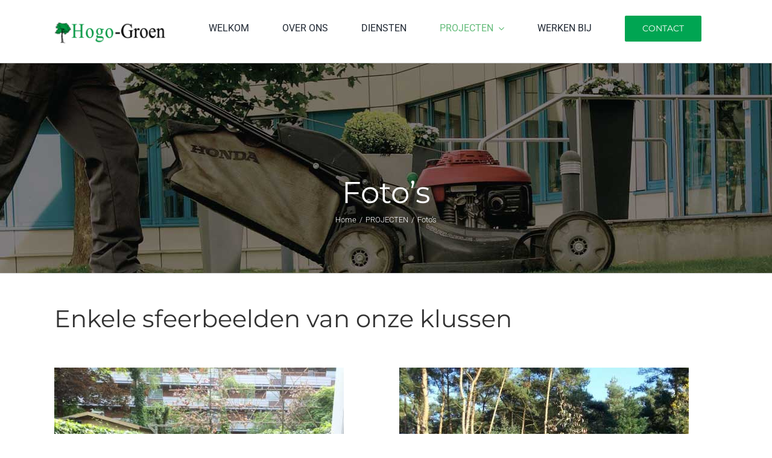

--- FILE ---
content_type: text/html; charset=UTF-8
request_url: https://hogogroen.nl/projecten2/fotos/
body_size: 13112
content:
<!DOCTYPE html>
<html class="avada-html-layout-wide avada-html-header-position-top avada-header-color-not-opaque" lang="nl-NL" prefix="og: http://ogp.me/ns# fb: http://ogp.me/ns/fb#">
<head>
	<meta http-equiv="X-UA-Compatible" content="IE=edge" />
	<meta http-equiv="Content-Type" content="text/html; charset=utf-8"/>
	<meta name="viewport" content="width=device-width, initial-scale=1" />
	<meta name='robots' content='index, follow, max-image-preview:large, max-snippet:-1, max-video-preview:-1' />
	<style>img:is([sizes="auto" i], [sizes^="auto," i]) { contain-intrinsic-size: 3000px 1500px }</style>
	
	<!-- This site is optimized with the Yoast SEO plugin v25.7 - https://yoast.com/wordpress/plugins/seo/ -->
	<title>Foto&#039;s - Hoveniersbedrijf Hogo Groen | Ulvenhout | Breda</title>
	<link rel="canonical" href="https://hogogroen.nl/projecten2/fotos/" />
	<meta property="og:locale" content="nl_NL" />
	<meta property="og:type" content="article" />
	<meta property="og:title" content="Foto&#039;s - Hoveniersbedrijf Hogo Groen | Ulvenhout | Breda" />
	<meta property="og:url" content="https://hogogroen.nl/projecten2/fotos/" />
	<meta property="og:site_name" content="Hoveniersbedrijf Hogo Groen | Ulvenhout | Breda" />
	<meta property="article:publisher" content="https://www.facebook.com/HogoGroen/" />
	<meta property="article:modified_time" content="2017-05-31T13:01:59+00:00" />
	<meta name="twitter:card" content="summary_large_image" />
	<meta name="twitter:label1" content="Geschatte leestijd" />
	<meta name="twitter:data1" content="3 minuten" />
	<script type="application/ld+json" class="yoast-schema-graph">{"@context":"https://schema.org","@graph":[{"@type":"WebPage","@id":"https://hogogroen.nl/projecten2/fotos/","url":"https://hogogroen.nl/projecten2/fotos/","name":"Foto's - Hoveniersbedrijf Hogo Groen | Ulvenhout | Breda","isPartOf":{"@id":"https://hogogroen.nl/#website"},"datePublished":"2017-05-31T12:58:40+00:00","dateModified":"2017-05-31T13:01:59+00:00","breadcrumb":{"@id":"https://hogogroen.nl/projecten2/fotos/#breadcrumb"},"inLanguage":"nl-NL","potentialAction":[{"@type":"ReadAction","target":["https://hogogroen.nl/projecten2/fotos/"]}]},{"@type":"BreadcrumbList","@id":"https://hogogroen.nl/projecten2/fotos/#breadcrumb","itemListElement":[{"@type":"ListItem","position":1,"name":"Home","item":"https://hogogroen.nl/"},{"@type":"ListItem","position":2,"name":"PROJECTEN","item":"https://hogogroen.nl/projecten2/"},{"@type":"ListItem","position":3,"name":"Foto&#8217;s"}]},{"@type":"WebSite","@id":"https://hogogroen.nl/#website","url":"https://hogogroen.nl/","name":"Hoveniersbedrijf Hogo Groen | Ulvenhout | Breda","description":"","potentialAction":[{"@type":"SearchAction","target":{"@type":"EntryPoint","urlTemplate":"https://hogogroen.nl/?s={search_term_string}"},"query-input":{"@type":"PropertyValueSpecification","valueRequired":true,"valueName":"search_term_string"}}],"inLanguage":"nl-NL"}]}</script>
	<!-- / Yoast SEO plugin. -->


<link rel="alternate" type="application/rss+xml" title="Hoveniersbedrijf Hogo Groen | Ulvenhout | Breda &raquo; feed" href="https://hogogroen.nl/feed/" />
<link rel="alternate" type="application/rss+xml" title="Hoveniersbedrijf Hogo Groen | Ulvenhout | Breda &raquo; reacties feed" href="https://hogogroen.nl/comments/feed/" />
		
		
		
									<meta name="description" content="Enkele sfeerbeelden van onze klussen"/>
				
		<meta property="og:locale" content="nl_NL"/>
		<meta property="og:type" content="article"/>
		<meta property="og:site_name" content="Hoveniersbedrijf Hogo Groen | Ulvenhout | Breda"/>
		<meta property="og:title" content="Foto&#039;s - Hoveniersbedrijf Hogo Groen | Ulvenhout | Breda"/>
				<meta property="og:description" content="Enkele sfeerbeelden van onze klussen"/>
				<meta property="og:url" content="https://hogogroen.nl/projecten2/fotos/"/>
													<meta property="article:modified_time" content="2017-05-31T13:01:59+01:00"/>
											<meta property="og:image" content="https://usercontent.one/wp/hogogroen.nl/wp-content/uploads/2017/05/Hogo-Groen-Logo-Wit-260px-100px.png?media=1724837778"/>
		<meta property="og:image:width" content="260"/>
		<meta property="og:image:height" content="100"/>
		<meta property="og:image:type" content="image/png"/>
				<link rel='stylesheet' id='custom-login-css' href='https://usercontent.one/wp/hogogroen.nl/wp-content/plugins/wb-wordpress-core/app/Login//login.css?ver=6.8.3&media=1724837778' type='text/css' media='all' />
<link rel='stylesheet' id='fusion-dynamic-css-css' href='https://usercontent.one/wp/hogogroen.nl/wp-content/uploads/fusion-styles/181187a145181c5f38236c99b5895d18.min.css?ver=3.13.0&media=1724837778' type='text/css' media='all' />
<script type="text/javascript" src="https://hogogroen.nl/wp-includes/js/jquery/jquery.min.js?ver=3.7.1" id="jquery-core-js"></script>
<link rel="https://api.w.org/" href="https://hogogroen.nl/wp-json/" /><link rel="alternate" title="JSON" type="application/json" href="https://hogogroen.nl/wp-json/wp/v2/pages/250" /><link rel="EditURI" type="application/rsd+xml" title="RSD" href="https://hogogroen.nl/xmlrpc.php?rsd" />
<meta name="generator" content="WordPress 6.8.3" />
<link rel='shortlink' href='https://hogogroen.nl/?p=250' />
<link rel="alternate" title="oEmbed (JSON)" type="application/json+oembed" href="https://hogogroen.nl/wp-json/oembed/1.0/embed?url=https%3A%2F%2Fhogogroen.nl%2Fprojecten2%2Ffotos%2F" />
<link rel="alternate" title="oEmbed (XML)" type="text/xml+oembed" href="https://hogogroen.nl/wp-json/oembed/1.0/embed?url=https%3A%2F%2Fhogogroen.nl%2Fprojecten2%2Ffotos%2F&#038;format=xml" />
<style>[class*=" icon-oc-"],[class^=icon-oc-]{speak:none;font-style:normal;font-weight:400;font-variant:normal;text-transform:none;line-height:1;-webkit-font-smoothing:antialiased;-moz-osx-font-smoothing:grayscale}.icon-oc-one-com-white-32px-fill:before{content:"901"}.icon-oc-one-com:before{content:"900"}#one-com-icon,.toplevel_page_onecom-wp .wp-menu-image{speak:none;display:flex;align-items:center;justify-content:center;text-transform:none;line-height:1;-webkit-font-smoothing:antialiased;-moz-osx-font-smoothing:grayscale}.onecom-wp-admin-bar-item>a,.toplevel_page_onecom-wp>.wp-menu-name{font-size:16px;font-weight:400;line-height:1}.toplevel_page_onecom-wp>.wp-menu-name img{width:69px;height:9px;}.wp-submenu-wrap.wp-submenu>.wp-submenu-head>img{width:88px;height:auto}.onecom-wp-admin-bar-item>a img{height:7px!important}.onecom-wp-admin-bar-item>a img,.toplevel_page_onecom-wp>.wp-menu-name img{opacity:.8}.onecom-wp-admin-bar-item.hover>a img,.toplevel_page_onecom-wp.wp-has-current-submenu>.wp-menu-name img,li.opensub>a.toplevel_page_onecom-wp>.wp-menu-name img{opacity:1}#one-com-icon:before,.onecom-wp-admin-bar-item>a:before,.toplevel_page_onecom-wp>.wp-menu-image:before{content:'';position:static!important;background-color:rgba(240,245,250,.4);border-radius:102px;width:18px;height:18px;padding:0!important}.onecom-wp-admin-bar-item>a:before{width:14px;height:14px}.onecom-wp-admin-bar-item.hover>a:before,.toplevel_page_onecom-wp.opensub>a>.wp-menu-image:before,.toplevel_page_onecom-wp.wp-has-current-submenu>.wp-menu-image:before{background-color:#76b82a}.onecom-wp-admin-bar-item>a{display:inline-flex!important;align-items:center;justify-content:center}#one-com-logo-wrapper{font-size:4em}#one-com-icon{vertical-align:middle}.imagify-welcome{display:none !important;}</style><link rel="preload" href="https://usercontent.one/wp/hogogroen.nl/wp-content/uploads/fusion-gfonts/JTUSjIg1_i6t8kCHKm459Wlhyw.woff2?media=1724837778" as="font" type="font/woff2" crossorigin><link rel="preload" href="https://usercontent.one/wp/hogogroen.nl/wp-content/uploads/fusion-gfonts/KFO7CnqEu92Fr1ME7kSn66aGLdTylUAMa3yUBA.woff2?media=1724837778" as="font" type="font/woff2" crossorigin><style type="text/css" id="css-fb-visibility">@media screen and (max-width: 640px){.fusion-no-small-visibility{display:none !important;}body .sm-text-align-center{text-align:center !important;}body .sm-text-align-left{text-align:left !important;}body .sm-text-align-right{text-align:right !important;}body .sm-flex-align-center{justify-content:center !important;}body .sm-flex-align-flex-start{justify-content:flex-start !important;}body .sm-flex-align-flex-end{justify-content:flex-end !important;}body .sm-mx-auto{margin-left:auto !important;margin-right:auto !important;}body .sm-ml-auto{margin-left:auto !important;}body .sm-mr-auto{margin-right:auto !important;}body .fusion-absolute-position-small{position:absolute;top:auto;width:100%;}.awb-sticky.awb-sticky-small{ position: sticky; top: var(--awb-sticky-offset,0); }}@media screen and (min-width: 641px) and (max-width: 1024px){.fusion-no-medium-visibility{display:none !important;}body .md-text-align-center{text-align:center !important;}body .md-text-align-left{text-align:left !important;}body .md-text-align-right{text-align:right !important;}body .md-flex-align-center{justify-content:center !important;}body .md-flex-align-flex-start{justify-content:flex-start !important;}body .md-flex-align-flex-end{justify-content:flex-end !important;}body .md-mx-auto{margin-left:auto !important;margin-right:auto !important;}body .md-ml-auto{margin-left:auto !important;}body .md-mr-auto{margin-right:auto !important;}body .fusion-absolute-position-medium{position:absolute;top:auto;width:100%;}.awb-sticky.awb-sticky-medium{ position: sticky; top: var(--awb-sticky-offset,0); }}@media screen and (min-width: 1025px){.fusion-no-large-visibility{display:none !important;}body .lg-text-align-center{text-align:center !important;}body .lg-text-align-left{text-align:left !important;}body .lg-text-align-right{text-align:right !important;}body .lg-flex-align-center{justify-content:center !important;}body .lg-flex-align-flex-start{justify-content:flex-start !important;}body .lg-flex-align-flex-end{justify-content:flex-end !important;}body .lg-mx-auto{margin-left:auto !important;margin-right:auto !important;}body .lg-ml-auto{margin-left:auto !important;}body .lg-mr-auto{margin-right:auto !important;}body .fusion-absolute-position-large{position:absolute;top:auto;width:100%;}.awb-sticky.awb-sticky-large{ position: sticky; top: var(--awb-sticky-offset,0); }}</style>		<script type="text/javascript">
			var doc = document.documentElement;
			doc.setAttribute( 'data-useragent', navigator.userAgent );
		</script>
		
	</head>

<body class="wp-singular page-template-default page page-id-250 page-child parent-pageid-178 wp-theme-Avada awb-no-sidebars fusion-image-hovers fusion-pagination-sizing fusion-button_type-flat fusion-button_span-no fusion-button_gradient-linear avada-image-rollover-circle-yes avada-image-rollover-yes avada-image-rollover-direction-left fusion-body ltr fusion-sticky-header no-mobile-sticky-header no-mobile-slidingbar no-mobile-totop fusion-disable-outline fusion-sub-menu-fade mobile-logo-pos-left layout-wide-mode avada-has-boxed-modal-shadow-none layout-scroll-offset-full avada-has-zero-margin-offset-top fusion-top-header menu-text-align-center mobile-menu-design-modern fusion-show-pagination-text fusion-header-layout-v3 avada-responsive avada-footer-fx-none avada-menu-highlight-style-bar fusion-search-form-classic fusion-main-menu-search-overlay fusion-avatar-circle avada-sticky-shrinkage avada-dropdown-styles avada-blog-layout-large avada-blog-archive-layout-large avada-header-shadow-no avada-menu-icon-position-left avada-has-mainmenu-dropdown-divider avada-has-titlebar-bar_and_content avada-header-border-color-full-transparent avada-has-pagination-padding avada-flyout-menu-direction-fade avada-ec-views-v1" data-awb-post-id="250">
		<a class="skip-link screen-reader-text" href="#content">Ga naar inhoud</a>

	<div id="boxed-wrapper">
		
		<div id="wrapper" class="fusion-wrapper">
			<div id="home" style="position:relative;top:-1px;"></div>
												<div class="fusion-tb-header"><div class="fusion-fullwidth fullwidth-box fusion-builder-row-1 fusion-flex-container nonhundred-percent-fullwidth non-hundred-percent-height-scrolling" style="--awb-border-radius-top-left:0px;--awb-border-radius-top-right:0px;--awb-border-radius-bottom-right:0px;--awb-border-radius-bottom-left:0px;--awb-padding-top:15px;--awb-padding-bottom:5px;--awb-margin-top:0px;--awb-margin-bottom:0px;--awb-flex-wrap:wrap;" ><div class="fusion-builder-row fusion-row fusion-flex-align-items-center fusion-flex-content-wrap" style="max-width:1144px;margin-left: calc(-4% / 2 );margin-right: calc(-4% / 2 );"><div class="fusion-layout-column fusion_builder_column fusion-builder-column-0 fusion_builder_column_1_5 1_5 fusion-flex-column" style="--awb-bg-size:cover;--awb-width-large:20%;--awb-margin-top-large:0px;--awb-spacing-right-large:9.6%;--awb-margin-bottom-large:20px;--awb-spacing-left-large:9.6%;--awb-width-medium:50%;--awb-order-medium:0;--awb-spacing-right-medium:3.84%;--awb-spacing-left-medium:3.84%;--awb-width-small:75%;--awb-order-small:0;--awb-spacing-right-small:2.56%;--awb-spacing-left-small:2.56%;"><div class="fusion-column-wrapper fusion-column-has-shadow fusion-flex-justify-content-flex-start fusion-content-layout-column"><div class="fusion-image-element " style="--awb-margin-top:15px;--awb-caption-title-font-family:var(--h2_typography-font-family);--awb-caption-title-font-weight:var(--h2_typography-font-weight);--awb-caption-title-font-style:var(--h2_typography-font-style);--awb-caption-title-size:var(--h2_typography-font-size);--awb-caption-title-transform:var(--h2_typography-text-transform);--awb-caption-title-line-height:var(--h2_typography-line-height);--awb-caption-title-letter-spacing:var(--h2_typography-letter-spacing);"><span class=" fusion-imageframe imageframe-none imageframe-1 hover-type-none"><img fetchpriority="high" decoding="async" width="526" height="100" title="Hogo-Groen_Logo_Tekst_Large" src="https://usercontent.one/wp/hogogroen.nl/wp-content/uploads/2021/11/Hogo-Groen_Logo_Tekst_Large.png?media=1724837778" data-orig-src="https://usercontent.one/wp/hogogroen.nl/wp-content/uploads/2021/11/Hogo-Groen_Logo_Tekst_Large.png?media=1724837778" alt class="lazyload img-responsive wp-image-418" srcset="data:image/svg+xml,%3Csvg%20xmlns%3D%27http%3A%2F%2Fwww.w3.org%2F2000%2Fsvg%27%20width%3D%27526%27%20height%3D%27100%27%20viewBox%3D%270%200%20526%20100%27%3E%3Crect%20width%3D%27526%27%20height%3D%27100%27%20fill-opacity%3D%220%22%2F%3E%3C%2Fsvg%3E" data-srcset="https://usercontent.one/wp/hogogroen.nl/wp-content/uploads/2021/11/Hogo-Groen_Logo_Tekst_Large-200x38.png?media=1724837778 200w, https://usercontent.one/wp/hogogroen.nl/wp-content/uploads/2021/11/Hogo-Groen_Logo_Tekst_Large-400x76.png?media=1724837778 400w, https://usercontent.one/wp/hogogroen.nl/wp-content/uploads/2021/11/Hogo-Groen_Logo_Tekst_Large.png?media=1724837778 526w" data-sizes="auto" data-orig-sizes="(max-width: 1024px) 100vw, (max-width: 640px) 100vw, 200px" /></span></div></div></div><div class="fusion-layout-column fusion_builder_column fusion-builder-column-1 fusion_builder_column_4_5 4_5 fusion-flex-column" style="--awb-bg-size:cover;--awb-width-large:80%;--awb-margin-top-large:0px;--awb-spacing-right-large:2.4%;--awb-margin-bottom-large:20px;--awb-spacing-left-large:2.4%;--awb-width-medium:50%;--awb-order-medium:0;--awb-spacing-right-medium:3.84%;--awb-spacing-left-medium:3.84%;--awb-width-small:25%;--awb-order-small:0;--awb-spacing-right-small:7.68%;--awb-spacing-left-small:7.68%;"><div class="fusion-column-wrapper fusion-column-has-shadow fusion-flex-justify-content-center fusion-content-layout-column"><nav class="awb-menu awb-menu_row awb-menu_em-hover mobile-mode-collapse-to-button awb-menu_icons-left awb-menu_dc-yes mobile-trigger-fullwidth-off awb-menu_mobile-toggle awb-menu_indent-left mobile-size-full-absolute loading mega-menu-loading awb-menu_desktop awb-menu_arrows-main awb-menu_arrows-sub awb-menu_dropdown awb-menu_expand-right awb-menu_transition-fade" style="--awb-text-transform:none;--awb-align-items:center;--awb-justify-content:space-around;--awb-submenu-text-transform:none;--awb-arrows-size-height:5px;--awb-arrows-size-width:10px;--awb-main-justify-content:flex-start;--awb-mobile-nav-button-align-hor:flex-end;--awb-mobile-nav-items-height:66;--awb-mobile-trigger-font-size:30px;--awb-trigger-padding-top:5px;--awb-mobile-trigger-color:#000000;--awb-mobile-nav-trigger-bottom-margin:25px;--awb-mobile-justify:flex-start;--awb-mobile-caret-left:auto;--awb-mobile-caret-right:0;--awb-fusion-font-family-typography:inherit;--awb-fusion-font-style-typography:normal;--awb-fusion-font-weight-typography:400;--awb-fusion-font-family-submenu-typography:inherit;--awb-fusion-font-style-submenu-typography:normal;--awb-fusion-font-weight-submenu-typography:400;--awb-fusion-font-family-mobile-typography:inherit;--awb-fusion-font-style-mobile-typography:normal;--awb-fusion-font-weight-mobile-typography:400;" aria-label="Hoofdmenu" data-breakpoint="1024" data-count="0" data-transition-type="bottom-vertical" data-transition-time="300" data-expand="right"><button type="button" class="awb-menu__m-toggle awb-menu__m-toggle_no-text" aria-expanded="false" aria-controls="menu-hoofdmenu"><span class="awb-menu__m-toggle-inner"><span class="collapsed-nav-text"><span class="screen-reader-text">Toggle Navigation</span></span><span class="awb-menu__m-collapse-icon awb-menu__m-collapse-icon_no-text"><span class="awb-menu__m-collapse-icon-open awb-menu__m-collapse-icon-open_no-text fa-bars fas"></span><span class="awb-menu__m-collapse-icon-close awb-menu__m-collapse-icon-close_no-text fa-times fas"></span></span></span></button><ul id="menu-hoofdmenu" class="fusion-menu awb-menu__main-ul awb-menu__main-ul_row"><li  id="menu-item-18"  class="menu-item menu-item-type-post_type menu-item-object-page menu-item-home menu-item-18 awb-menu__li awb-menu__main-li awb-menu__main-li_regular"  data-item-id="18"><span class="awb-menu__main-background-default awb-menu__main-background-default_bottom-vertical"></span><span class="awb-menu__main-background-active awb-menu__main-background-active_bottom-vertical"></span><a  href="https://hogogroen.nl/" class="awb-menu__main-a awb-menu__main-a_regular"><span class="menu-text">WELKOM</span></a></li><li  id="menu-item-47"  class="menu-item menu-item-type-custom menu-item-object-custom menu-item-47 awb-menu__li awb-menu__main-li awb-menu__main-li_regular"  data-item-id="47"><span class="awb-menu__main-background-default awb-menu__main-background-default_bottom-vertical"></span><span class="awb-menu__main-background-active awb-menu__main-background-active_bottom-vertical"></span><a  href="#OverOns" class="awb-menu__main-a awb-menu__main-a_regular"><span class="menu-text">OVER ONS</span></a></li><li  id="menu-item-48"  class="menu-item menu-item-type-custom menu-item-object-custom menu-item-48 awb-menu__li awb-menu__main-li awb-menu__main-li_regular"  data-item-id="48"><span class="awb-menu__main-background-default awb-menu__main-background-default_bottom-vertical"></span><span class="awb-menu__main-background-active awb-menu__main-background-active_bottom-vertical"></span><a  href="#OnzeDiensten" class="awb-menu__main-a awb-menu__main-a_regular"><span class="menu-text">DIENSTEN</span></a></li><li  id="menu-item-179"  class="menu-item menu-item-type-post_type menu-item-object-page current-page-ancestor current-menu-ancestor current-menu-parent current-page-parent current_page_parent current_page_ancestor menu-item-has-children menu-item-179 awb-menu__li awb-menu__main-li awb-menu__main-li_regular awb-menu__main-li_with-main-arrow awb-menu__main-li_with-sub-arrow awb-menu__main-li_with-arrow"  data-item-id="179"><span class="awb-menu__main-background-default awb-menu__main-background-default_bottom-vertical"></span><span class="awb-menu__main-background-active awb-menu__main-background-active_bottom-vertical"></span><a  href="https://hogogroen.nl/projecten2/" class="awb-menu__main-a awb-menu__main-a_regular"><span class="menu-text">PROJECTEN</span><span class="awb-menu__open-nav-submenu-hover"></span></a><button type="button" aria-label="Open submenu of PROJECTEN" aria-expanded="false" class="awb-menu__open-nav-submenu_mobile awb-menu__open-nav-submenu_main"></button><span class="awb-menu__sub-arrow"></span><ul class="awb-menu__sub-ul awb-menu__sub-ul_main"><li  id="menu-item-253"  class="menu-item menu-item-type-post_type menu-item-object-page current-menu-item page_item page-item-250 current_page_item menu-item-253 awb-menu__li awb-menu__sub-li" ><a  href="https://hogogroen.nl/projecten2/fotos/" class="awb-menu__sub-a" aria-current="page"><span>Foto&#8217;s</span></a></li></ul></li><li  id="menu-item-193"  class="menu-item menu-item-type-post_type menu-item-object-page menu-item-193 awb-menu__li awb-menu__main-li awb-menu__main-li_regular"  data-item-id="193"><span class="awb-menu__main-background-default awb-menu__main-background-default_bottom-vertical"></span><span class="awb-menu__main-background-active awb-menu__main-background-active_bottom-vertical"></span><a  href="https://hogogroen.nl/werken-bij/" class="awb-menu__main-a awb-menu__main-a_regular"><span class="menu-text">WERKEN BIJ</span></a></li><li  id="menu-item-165"  class="menu-item menu-item-type-post_type menu-item-object-page menu-item-165 awb-menu__li awb-menu__main-li awb-menu__li_button"  data-item-id="165"><a  href="https://hogogroen.nl/contact/" class="awb-menu__main-a awb-menu__main-a_button"><span class="menu-text fusion-button button-default button-large">CONTACT</span></a></li></ul></nav></div></div></div></div>
</div>		<div id="sliders-container" class="fusion-slider-visibility">
					</div>
											
			<section class="avada-page-titlebar-wrapper" aria-label="Pagina titel balk">
	<div class="fusion-page-title-bar fusion-page-title-bar-none fusion-page-title-bar-center">
		<div class="fusion-page-title-row">
			<div class="fusion-page-title-wrapper">
				<div class="fusion-page-title-captions">

																							<h1 class="entry-title">Foto&#8217;s</h1>

											
																		<div class="fusion-page-title-secondary">
								<nav class="fusion-breadcrumbs awb-yoast-breadcrumbs" aria-label="Breadcrumb"><ol class="awb-breadcrumb-list"><li class="fusion-breadcrumb-item awb-breadcrumb-sep awb-home" ><a href="https://hogogroen.nl" class="fusion-breadcrumb-link"><span >Home</span></a></li><li class="fusion-breadcrumb-item awb-breadcrumb-sep" ><a href="https://hogogroen.nl/projecten2/" class="fusion-breadcrumb-link"><span >PROJECTEN</span></a></li><li class="fusion-breadcrumb-item"  aria-current="page"><span  class="breadcrumb-leaf">Foto&#8217;s</span></li></ol></nav>							</div>
											
				</div>

				
			</div>
		</div>
	</div>
</section>

						<main id="main" class="clearfix ">
				<div class="fusion-row" style="">
<section id="content" style="">
					<div id="post-250" class="post-250 page type-page status-publish hentry">
			<span class="entry-title rich-snippet-hidden">Foto&#8217;s</span><span class="vcard rich-snippet-hidden"><span class="fn"><a href="https://hogogroen.nl/author/kevin-de-widt/" title="Berichten van Kevin de Widt" rel="author">Kevin de Widt</a></span></span>
			
			<div class="post-content">
				<div class="fusion-fullwidth fullwidth-box fusion-builder-row-2 fusion-flex-container nonhundred-percent-fullwidth non-hundred-percent-height-scrolling" style="--awb-border-radius-top-left:0px;--awb-border-radius-top-right:0px;--awb-border-radius-bottom-right:0px;--awb-border-radius-bottom-left:0px;--awb-padding-top:25px;--awb-flex-wrap:wrap;" ><div class="fusion-builder-row fusion-row fusion-flex-align-items-flex-start fusion-flex-content-wrap" style="max-width:1144px;margin-left: calc(-4% / 2 );margin-right: calc(-4% / 2 );"><div class="fusion-layout-column fusion_builder_column fusion-builder-column-2 fusion_builder_column_1_1 1_1 fusion-flex-column" style="--awb-bg-size:cover;--awb-width-large:100%;--awb-margin-top-large:0px;--awb-spacing-right-large:1.92%;--awb-margin-bottom-large:20px;--awb-spacing-left-large:1.92%;--awb-width-medium:100%;--awb-spacing-right-medium:1.92%;--awb-spacing-left-medium:1.92%;--awb-width-small:100%;--awb-spacing-right-small:1.92%;--awb-spacing-left-small:1.92%;"><div class="fusion-column-wrapper fusion-flex-justify-content-flex-start fusion-content-layout-column"><div class="fusion-title title fusion-title-1 fusion-sep-none fusion-title-text fusion-title-size-two"><h2 class="fusion-title-heading title-heading-left fusion-responsive-typography-calculated" style="margin:0;--fontSize:40;line-height:1.5;">Enkele sfeerbeelden van onze klussen</h2></div></div></div><div class="fusion-layout-column fusion_builder_column fusion-builder-column-3 fusion_builder_column_1_2 1_2 fusion-flex-column" style="--awb-bg-size:cover;--awb-width-large:50%;--awb-margin-top-large:0px;--awb-spacing-right-large:3.84%;--awb-margin-bottom-large:20px;--awb-spacing-left-large:3.84%;--awb-width-medium:100%;--awb-spacing-right-medium:1.92%;--awb-spacing-left-medium:1.92%;--awb-width-small:100%;--awb-spacing-right-small:1.92%;--awb-spacing-left-small:1.92%;"><div class="fusion-column-wrapper fusion-flex-justify-content-flex-start fusion-content-layout-column"><div class="fusion-image-element " style="--awb-bottom-shadow-color:rgba(0,0,0,0.4);--awb-caption-title-font-family:var(--h2_typography-font-family);--awb-caption-title-font-weight:var(--h2_typography-font-weight);--awb-caption-title-font-style:var(--h2_typography-font-style);--awb-caption-title-size:var(--h2_typography-font-size);--awb-caption-title-transform:var(--h2_typography-text-transform);--awb-caption-title-line-height:var(--h2_typography-line-height);--awb-caption-title-letter-spacing:var(--h2_typography-letter-spacing);"><div class="awb-image-frame awb-image-frame-2 awb-bottomshadow"><span class=" fusion-imageframe imageframe-bottomshadow imageframe-2 hover-type-none"><img decoding="async" width="480" height="360" title="Hogo-Groen-Ulvenhout-Breda-Home-10" src="https://usercontent.one/wp/hogogroen.nl/wp-content/uploads/2017/05/Hogo-Groen-Ulvenhout-Breda-Home-10.jpg?media=1724837778" data-orig-src="http://hogogroen.nl/wp-content/uploads/2017/05/Hogo-Groen-Ulvenhout-Breda-Home-10.jpg" alt class="lazyload img-responsive wp-image-241" srcset="data:image/svg+xml,%3Csvg%20xmlns%3D%27http%3A%2F%2Fwww.w3.org%2F2000%2Fsvg%27%20width%3D%27480%27%20height%3D%27360%27%20viewBox%3D%270%200%20480%20360%27%3E%3Crect%20width%3D%27480%27%20height%3D%27360%27%20fill-opacity%3D%220%22%2F%3E%3C%2Fsvg%3E" data-srcset="https://usercontent.one/wp/hogogroen.nl/wp-content/uploads/2017/05/Hogo-Groen-Ulvenhout-Breda-Home-10-200x150.jpg?media=1724837778 200w, https://usercontent.one/wp/hogogroen.nl/wp-content/uploads/2017/05/Hogo-Groen-Ulvenhout-Breda-Home-10-400x300.jpg?media=1724837778 400w, https://usercontent.one/wp/hogogroen.nl/wp-content/uploads/2017/05/Hogo-Groen-Ulvenhout-Breda-Home-10.jpg?media=1724837778 480w" data-sizes="auto" data-orig-sizes="(max-width: 1024px) 100vw, (max-width: 640px) 100vw, 480px" /></span><svg xmlns="http://www.w3.org/2000/svg" version="1.1" width="100%" viewBox="0 0 600 28" preserveAspectRatio="none"><g clip-path="url(#a)"><mask id="b" style="mask-type:luminance" maskUnits="userSpaceOnUse" x="0" y="0" width="600" height="28"><path d="M0 0h600v28H0V0Z" fill="#fff"/></mask><g filter="url(#c)" mask="url(#b)"><path d="M16.439-18.667h567.123v30.8S438.961-8.4 300-8.4C161.04-8.4 16.438 12.133 16.438 12.133v-30.8Z" fill="#000"/></g></g><defs><clipPath id="a"><path fill="#fff" d="M0 0h600v28H0z"/></clipPath><filter id="c" x="5.438" y="-29.667" width="589.123" height="52.8" filterUnits="userSpaceOnUse" color-interpolation-filters="sRGB"><feFlood flood-opacity="0" result="BackgroundImageFix"/><feBlend in="SourceGraphic" in2="BackgroundImageFix" result="shape"/><feGaussianBlur stdDeviation="5.5" result="effect1_foregroundBlur_3983_183"/></filter></defs></svg></div></div></div></div><div class="fusion-layout-column fusion_builder_column fusion-builder-column-4 fusion_builder_column_1_2 1_2 fusion-flex-column" style="--awb-bg-size:cover;--awb-width-large:50%;--awb-margin-top-large:0px;--awb-spacing-right-large:3.84%;--awb-margin-bottom-large:20px;--awb-spacing-left-large:3.84%;--awb-width-medium:100%;--awb-spacing-right-medium:1.92%;--awb-spacing-left-medium:1.92%;--awb-width-small:100%;--awb-spacing-right-small:1.92%;--awb-spacing-left-small:1.92%;"><div class="fusion-column-wrapper fusion-flex-justify-content-flex-start fusion-content-layout-column"><div class="fusion-image-element " style="--awb-bottom-shadow-color:rgba(0,0,0,0.4);--awb-caption-title-font-family:var(--h2_typography-font-family);--awb-caption-title-font-weight:var(--h2_typography-font-weight);--awb-caption-title-font-style:var(--h2_typography-font-style);--awb-caption-title-size:var(--h2_typography-font-size);--awb-caption-title-transform:var(--h2_typography-text-transform);--awb-caption-title-line-height:var(--h2_typography-line-height);--awb-caption-title-letter-spacing:var(--h2_typography-letter-spacing);"><div class="awb-image-frame awb-image-frame-3 awb-bottomshadow"><span class=" fusion-imageframe imageframe-bottomshadow imageframe-3 hover-type-none"><img decoding="async" width="480" height="360" title="Hogo-Groen-Ulvenhout-Breda-Home-11" src="https://usercontent.one/wp/hogogroen.nl/wp-content/uploads/2017/05/Hogo-Groen-Ulvenhout-Breda-Home-11.jpg?media=1724837778" data-orig-src="http://hogogroen.nl/wp-content/uploads/2017/05/Hogo-Groen-Ulvenhout-Breda-Home-11.jpg" alt class="lazyload img-responsive wp-image-242" srcset="data:image/svg+xml,%3Csvg%20xmlns%3D%27http%3A%2F%2Fwww.w3.org%2F2000%2Fsvg%27%20width%3D%27480%27%20height%3D%27360%27%20viewBox%3D%270%200%20480%20360%27%3E%3Crect%20width%3D%27480%27%20height%3D%27360%27%20fill-opacity%3D%220%22%2F%3E%3C%2Fsvg%3E" data-srcset="https://usercontent.one/wp/hogogroen.nl/wp-content/uploads/2017/05/Hogo-Groen-Ulvenhout-Breda-Home-11-200x150.jpg?media=1724837778 200w, https://usercontent.one/wp/hogogroen.nl/wp-content/uploads/2017/05/Hogo-Groen-Ulvenhout-Breda-Home-11-400x300.jpg?media=1724837778 400w, https://usercontent.one/wp/hogogroen.nl/wp-content/uploads/2017/05/Hogo-Groen-Ulvenhout-Breda-Home-11.jpg?media=1724837778 480w" data-sizes="auto" data-orig-sizes="(max-width: 1024px) 100vw, (max-width: 640px) 100vw, 480px" /></span><svg xmlns="http://www.w3.org/2000/svg" version="1.1" width="100%" viewBox="0 0 600 28" preserveAspectRatio="none"><g clip-path="url(#a)"><mask id="b" style="mask-type:luminance" maskUnits="userSpaceOnUse" x="0" y="0" width="600" height="28"><path d="M0 0h600v28H0V0Z" fill="#fff"/></mask><g filter="url(#c)" mask="url(#b)"><path d="M16.439-18.667h567.123v30.8S438.961-8.4 300-8.4C161.04-8.4 16.438 12.133 16.438 12.133v-30.8Z" fill="#000"/></g></g><defs><clipPath id="a"><path fill="#fff" d="M0 0h600v28H0z"/></clipPath><filter id="c" x="5.438" y="-29.667" width="589.123" height="52.8" filterUnits="userSpaceOnUse" color-interpolation-filters="sRGB"><feFlood flood-opacity="0" result="BackgroundImageFix"/><feBlend in="SourceGraphic" in2="BackgroundImageFix" result="shape"/><feGaussianBlur stdDeviation="5.5" result="effect1_foregroundBlur_3983_183"/></filter></defs></svg></div></div></div></div><div class="fusion-layout-column fusion_builder_column fusion-builder-column-5 fusion_builder_column_1_2 1_2 fusion-flex-column" style="--awb-bg-size:cover;--awb-width-large:50%;--awb-margin-top-large:0px;--awb-spacing-right-large:3.84%;--awb-margin-bottom-large:20px;--awb-spacing-left-large:3.84%;--awb-width-medium:100%;--awb-spacing-right-medium:1.92%;--awb-spacing-left-medium:1.92%;--awb-width-small:100%;--awb-spacing-right-small:1.92%;--awb-spacing-left-small:1.92%;"><div class="fusion-column-wrapper fusion-flex-justify-content-flex-start fusion-content-layout-column"><div class="fusion-image-element " style="--awb-bottom-shadow-color:rgba(0,0,0,0.4);--awb-caption-title-font-family:var(--h2_typography-font-family);--awb-caption-title-font-weight:var(--h2_typography-font-weight);--awb-caption-title-font-style:var(--h2_typography-font-style);--awb-caption-title-size:var(--h2_typography-font-size);--awb-caption-title-transform:var(--h2_typography-text-transform);--awb-caption-title-line-height:var(--h2_typography-line-height);--awb-caption-title-letter-spacing:var(--h2_typography-letter-spacing);"><div class="awb-image-frame awb-image-frame-4 awb-bottomshadow"><span class=" fusion-imageframe imageframe-bottomshadow imageframe-4 hover-type-none"><img decoding="async" width="480" height="360" title="Hogo-Groen-Ulvenhout-Breda-Home-12" src="https://usercontent.one/wp/hogogroen.nl/wp-content/uploads/2017/05/Hogo-Groen-Ulvenhout-Breda-Home-12.jpg?media=1724837778" data-orig-src="http://hogogroen.nl/wp-content/uploads/2017/05/Hogo-Groen-Ulvenhout-Breda-Home-12.jpg" alt class="lazyload img-responsive wp-image-243" srcset="data:image/svg+xml,%3Csvg%20xmlns%3D%27http%3A%2F%2Fwww.w3.org%2F2000%2Fsvg%27%20width%3D%27480%27%20height%3D%27360%27%20viewBox%3D%270%200%20480%20360%27%3E%3Crect%20width%3D%27480%27%20height%3D%27360%27%20fill-opacity%3D%220%22%2F%3E%3C%2Fsvg%3E" data-srcset="https://usercontent.one/wp/hogogroen.nl/wp-content/uploads/2017/05/Hogo-Groen-Ulvenhout-Breda-Home-12-200x150.jpg?media=1724837778 200w, https://usercontent.one/wp/hogogroen.nl/wp-content/uploads/2017/05/Hogo-Groen-Ulvenhout-Breda-Home-12-400x300.jpg?media=1724837778 400w, https://usercontent.one/wp/hogogroen.nl/wp-content/uploads/2017/05/Hogo-Groen-Ulvenhout-Breda-Home-12.jpg?media=1724837778 480w" data-sizes="auto" data-orig-sizes="(max-width: 1024px) 100vw, (max-width: 640px) 100vw, 480px" /></span><svg xmlns="http://www.w3.org/2000/svg" version="1.1" width="100%" viewBox="0 0 600 28" preserveAspectRatio="none"><g clip-path="url(#a)"><mask id="b" style="mask-type:luminance" maskUnits="userSpaceOnUse" x="0" y="0" width="600" height="28"><path d="M0 0h600v28H0V0Z" fill="#fff"/></mask><g filter="url(#c)" mask="url(#b)"><path d="M16.439-18.667h567.123v30.8S438.961-8.4 300-8.4C161.04-8.4 16.438 12.133 16.438 12.133v-30.8Z" fill="#000"/></g></g><defs><clipPath id="a"><path fill="#fff" d="M0 0h600v28H0z"/></clipPath><filter id="c" x="5.438" y="-29.667" width="589.123" height="52.8" filterUnits="userSpaceOnUse" color-interpolation-filters="sRGB"><feFlood flood-opacity="0" result="BackgroundImageFix"/><feBlend in="SourceGraphic" in2="BackgroundImageFix" result="shape"/><feGaussianBlur stdDeviation="5.5" result="effect1_foregroundBlur_3983_183"/></filter></defs></svg></div></div></div></div><div class="fusion-layout-column fusion_builder_column fusion-builder-column-6 fusion_builder_column_1_2 1_2 fusion-flex-column" style="--awb-bg-size:cover;--awb-width-large:50%;--awb-margin-top-large:0px;--awb-spacing-right-large:3.84%;--awb-margin-bottom-large:20px;--awb-spacing-left-large:3.84%;--awb-width-medium:100%;--awb-spacing-right-medium:1.92%;--awb-spacing-left-medium:1.92%;--awb-width-small:100%;--awb-spacing-right-small:1.92%;--awb-spacing-left-small:1.92%;"><div class="fusion-column-wrapper fusion-flex-justify-content-flex-start fusion-content-layout-column"><div class="fusion-image-element " style="--awb-bottom-shadow-color:rgba(0,0,0,0.4);--awb-caption-title-font-family:var(--h2_typography-font-family);--awb-caption-title-font-weight:var(--h2_typography-font-weight);--awb-caption-title-font-style:var(--h2_typography-font-style);--awb-caption-title-size:var(--h2_typography-font-size);--awb-caption-title-transform:var(--h2_typography-text-transform);--awb-caption-title-line-height:var(--h2_typography-line-height);--awb-caption-title-letter-spacing:var(--h2_typography-letter-spacing);"><div class="awb-image-frame awb-image-frame-5 awb-bottomshadow"><span class=" fusion-imageframe imageframe-bottomshadow imageframe-5 hover-type-none"><img decoding="async" width="480" height="360" title="Hogo-Groen-Ulvenhout-Breda-Home-13" src="https://usercontent.one/wp/hogogroen.nl/wp-content/uploads/2017/05/Hogo-Groen-Ulvenhout-Breda-Home-13.jpg?media=1724837778" data-orig-src="http://hogogroen.nl/wp-content/uploads/2017/05/Hogo-Groen-Ulvenhout-Breda-Home-13.jpg" alt class="lazyload img-responsive wp-image-240" srcset="data:image/svg+xml,%3Csvg%20xmlns%3D%27http%3A%2F%2Fwww.w3.org%2F2000%2Fsvg%27%20width%3D%27480%27%20height%3D%27360%27%20viewBox%3D%270%200%20480%20360%27%3E%3Crect%20width%3D%27480%27%20height%3D%27360%27%20fill-opacity%3D%220%22%2F%3E%3C%2Fsvg%3E" data-srcset="https://usercontent.one/wp/hogogroen.nl/wp-content/uploads/2017/05/Hogo-Groen-Ulvenhout-Breda-Home-13-200x150.jpg?media=1724837778 200w, https://usercontent.one/wp/hogogroen.nl/wp-content/uploads/2017/05/Hogo-Groen-Ulvenhout-Breda-Home-13-400x300.jpg?media=1724837778 400w, https://usercontent.one/wp/hogogroen.nl/wp-content/uploads/2017/05/Hogo-Groen-Ulvenhout-Breda-Home-13.jpg?media=1724837778 480w" data-sizes="auto" data-orig-sizes="(max-width: 1024px) 100vw, (max-width: 640px) 100vw, 480px" /></span><svg xmlns="http://www.w3.org/2000/svg" version="1.1" width="100%" viewBox="0 0 600 28" preserveAspectRatio="none"><g clip-path="url(#a)"><mask id="b" style="mask-type:luminance" maskUnits="userSpaceOnUse" x="0" y="0" width="600" height="28"><path d="M0 0h600v28H0V0Z" fill="#fff"/></mask><g filter="url(#c)" mask="url(#b)"><path d="M16.439-18.667h567.123v30.8S438.961-8.4 300-8.4C161.04-8.4 16.438 12.133 16.438 12.133v-30.8Z" fill="#000"/></g></g><defs><clipPath id="a"><path fill="#fff" d="M0 0h600v28H0z"/></clipPath><filter id="c" x="5.438" y="-29.667" width="589.123" height="52.8" filterUnits="userSpaceOnUse" color-interpolation-filters="sRGB"><feFlood flood-opacity="0" result="BackgroundImageFix"/><feBlend in="SourceGraphic" in2="BackgroundImageFix" result="shape"/><feGaussianBlur stdDeviation="5.5" result="effect1_foregroundBlur_3983_183"/></filter></defs></svg></div></div></div></div></div></div>
							</div>
																													</div>
	</section>
						
					</div>  <!-- fusion-row -->
				</main>  <!-- #main -->
				
				
								
					
		<div class="fusion-footer">
					
	<footer class="fusion-footer-widget-area fusion-widget-area">
		<div class="fusion-row">
			<div class="fusion-columns fusion-columns-3 fusion-widget-area">
				
																									<div class="fusion-column col-lg-4 col-md-4 col-sm-4">
													</div>
																										<div class="fusion-column col-lg-4 col-md-4 col-sm-4">
													</div>
																										<div class="fusion-column fusion-column-last col-lg-4 col-md-4 col-sm-4">
													</div>
																																				
				<div class="fusion-clearfix"></div>
			</div> <!-- fusion-columns -->
		</div> <!-- fusion-row -->
	</footer> <!-- fusion-footer-widget-area -->

	
	<footer id="footer" class="fusion-footer-copyright-area fusion-footer-copyright-center">
		<div class="fusion-row">
			<div class="fusion-copyright-content">

				<div class="fusion-copyright-notice">
		<div>
		Website door <a href="https://webbedrijf.nl/all-in-website-laten-maken-in-breda/" target="_blank">Webbedrijf</a>
	</div>
</div>

			</div> <!-- fusion-fusion-copyright-content -->
		</div> <!-- fusion-row -->
	</footer> <!-- #footer -->
		</div> <!-- fusion-footer -->

		
																</div> <!-- wrapper -->
		</div> <!-- #boxed-wrapper -->
				<a class="fusion-one-page-text-link fusion-page-load-link" tabindex="-1" href="#" aria-hidden="true">Page load link</a>

		<div class="avada-footer-scripts">
			<script type="text/javascript">var fusionNavIsCollapsed=function(e){var t,n;window.innerWidth<=e.getAttribute("data-breakpoint")?(e.classList.add("collapse-enabled"),e.classList.remove("awb-menu_desktop"),e.classList.contains("expanded")||window.dispatchEvent(new CustomEvent("fusion-mobile-menu-collapsed",{detail:{nav:e}})),(n=e.querySelectorAll(".menu-item-has-children.expanded")).length&&n.forEach((function(e){e.querySelector(".awb-menu__open-nav-submenu_mobile").setAttribute("aria-expanded","false")}))):(null!==e.querySelector(".menu-item-has-children.expanded .awb-menu__open-nav-submenu_click")&&e.querySelector(".menu-item-has-children.expanded .awb-menu__open-nav-submenu_click").click(),e.classList.remove("collapse-enabled"),e.classList.add("awb-menu_desktop"),null!==e.querySelector(".awb-menu__main-ul")&&e.querySelector(".awb-menu__main-ul").removeAttribute("style")),e.classList.add("no-wrapper-transition"),clearTimeout(t),t=setTimeout(()=>{e.classList.remove("no-wrapper-transition")},400),e.classList.remove("loading")},fusionRunNavIsCollapsed=function(){var e,t=document.querySelectorAll(".awb-menu");for(e=0;e<t.length;e++)fusionNavIsCollapsed(t[e])};function avadaGetScrollBarWidth(){var e,t,n,l=document.createElement("p");return l.style.width="100%",l.style.height="200px",(e=document.createElement("div")).style.position="absolute",e.style.top="0px",e.style.left="0px",e.style.visibility="hidden",e.style.width="200px",e.style.height="150px",e.style.overflow="hidden",e.appendChild(l),document.body.appendChild(e),t=l.offsetWidth,e.style.overflow="scroll",t==(n=l.offsetWidth)&&(n=e.clientWidth),document.body.removeChild(e),jQuery("html").hasClass("awb-scroll")&&10<t-n?10:t-n}fusionRunNavIsCollapsed(),window.addEventListener("fusion-resize-horizontal",fusionRunNavIsCollapsed);</script><script type="speculationrules">
{"prefetch":[{"source":"document","where":{"and":[{"href_matches":"\/*"},{"not":{"href_matches":["\/wp-*.php","\/wp-admin\/*","\/wp-content\/uploads\/*","\/wp-content\/*","\/wp-content\/plugins\/*","\/wp-content\/themes\/Avada\/*","\/*\\?(.+)"]}},{"not":{"selector_matches":"a[rel~=\"nofollow\"]"}},{"not":{"selector_matches":".no-prefetch, .no-prefetch a"}}]},"eagerness":"conservative"}]}
</script>

<style id='global-styles-inline-css' type='text/css'>
:root{--wp--preset--aspect-ratio--square: 1;--wp--preset--aspect-ratio--4-3: 4/3;--wp--preset--aspect-ratio--3-4: 3/4;--wp--preset--aspect-ratio--3-2: 3/2;--wp--preset--aspect-ratio--2-3: 2/3;--wp--preset--aspect-ratio--16-9: 16/9;--wp--preset--aspect-ratio--9-16: 9/16;--wp--preset--color--black: #000000;--wp--preset--color--cyan-bluish-gray: #abb8c3;--wp--preset--color--white: #ffffff;--wp--preset--color--pale-pink: #f78da7;--wp--preset--color--vivid-red: #cf2e2e;--wp--preset--color--luminous-vivid-orange: #ff6900;--wp--preset--color--luminous-vivid-amber: #fcb900;--wp--preset--color--light-green-cyan: #7bdcb5;--wp--preset--color--vivid-green-cyan: #00d084;--wp--preset--color--pale-cyan-blue: #8ed1fc;--wp--preset--color--vivid-cyan-blue: #0693e3;--wp--preset--color--vivid-purple: #9b51e0;--wp--preset--color--awb-color-1: rgba(255,255,255,1);--wp--preset--color--awb-color-2: rgba(246,246,246,1);--wp--preset--color--awb-color-3: rgba(235,234,234,1);--wp--preset--color--awb-color-4: rgba(160,206,78,1);--wp--preset--color--awb-color-5: rgba(0,165,82,1);--wp--preset--color--awb-color-6: rgba(116,116,116,1);--wp--preset--color--awb-color-7: rgba(54,56,57,1);--wp--preset--color--awb-color-8: rgba(51,51,51,1);--wp--preset--color--awb-color-custom-10: rgba(48,48,48,1);--wp--preset--color--awb-color-custom-11: rgba(235,234,234,0.8);--wp--preset--color--awb-color-custom-12: rgba(190,189,189,1);--wp--preset--color--awb-color-custom-13: rgba(232,232,232,1);--wp--preset--color--awb-color-custom-14: rgba(101,188,123,1);--wp--preset--gradient--vivid-cyan-blue-to-vivid-purple: linear-gradient(135deg,rgba(6,147,227,1) 0%,rgb(155,81,224) 100%);--wp--preset--gradient--light-green-cyan-to-vivid-green-cyan: linear-gradient(135deg,rgb(122,220,180) 0%,rgb(0,208,130) 100%);--wp--preset--gradient--luminous-vivid-amber-to-luminous-vivid-orange: linear-gradient(135deg,rgba(252,185,0,1) 0%,rgba(255,105,0,1) 100%);--wp--preset--gradient--luminous-vivid-orange-to-vivid-red: linear-gradient(135deg,rgba(255,105,0,1) 0%,rgb(207,46,46) 100%);--wp--preset--gradient--very-light-gray-to-cyan-bluish-gray: linear-gradient(135deg,rgb(238,238,238) 0%,rgb(169,184,195) 100%);--wp--preset--gradient--cool-to-warm-spectrum: linear-gradient(135deg,rgb(74,234,220) 0%,rgb(151,120,209) 20%,rgb(207,42,186) 40%,rgb(238,44,130) 60%,rgb(251,105,98) 80%,rgb(254,248,76) 100%);--wp--preset--gradient--blush-light-purple: linear-gradient(135deg,rgb(255,206,236) 0%,rgb(152,150,240) 100%);--wp--preset--gradient--blush-bordeaux: linear-gradient(135deg,rgb(254,205,165) 0%,rgb(254,45,45) 50%,rgb(107,0,62) 100%);--wp--preset--gradient--luminous-dusk: linear-gradient(135deg,rgb(255,203,112) 0%,rgb(199,81,192) 50%,rgb(65,88,208) 100%);--wp--preset--gradient--pale-ocean: linear-gradient(135deg,rgb(255,245,203) 0%,rgb(182,227,212) 50%,rgb(51,167,181) 100%);--wp--preset--gradient--electric-grass: linear-gradient(135deg,rgb(202,248,128) 0%,rgb(113,206,126) 100%);--wp--preset--gradient--midnight: linear-gradient(135deg,rgb(2,3,129) 0%,rgb(40,116,252) 100%);--wp--preset--font-size--small: 12px;--wp--preset--font-size--medium: 20px;--wp--preset--font-size--large: 24px;--wp--preset--font-size--x-large: 42px;--wp--preset--font-size--normal: 16px;--wp--preset--font-size--xlarge: 32px;--wp--preset--font-size--huge: 48px;--wp--preset--spacing--20: 0.44rem;--wp--preset--spacing--30: 0.67rem;--wp--preset--spacing--40: 1rem;--wp--preset--spacing--50: 1.5rem;--wp--preset--spacing--60: 2.25rem;--wp--preset--spacing--70: 3.38rem;--wp--preset--spacing--80: 5.06rem;--wp--preset--shadow--natural: 6px 6px 9px rgba(0, 0, 0, 0.2);--wp--preset--shadow--deep: 12px 12px 50px rgba(0, 0, 0, 0.4);--wp--preset--shadow--sharp: 6px 6px 0px rgba(0, 0, 0, 0.2);--wp--preset--shadow--outlined: 6px 6px 0px -3px rgba(255, 255, 255, 1), 6px 6px rgba(0, 0, 0, 1);--wp--preset--shadow--crisp: 6px 6px 0px rgba(0, 0, 0, 1);}:where(.is-layout-flex){gap: 0.5em;}:where(.is-layout-grid){gap: 0.5em;}body .is-layout-flex{display: flex;}.is-layout-flex{flex-wrap: wrap;align-items: center;}.is-layout-flex > :is(*, div){margin: 0;}body .is-layout-grid{display: grid;}.is-layout-grid > :is(*, div){margin: 0;}:where(.wp-block-columns.is-layout-flex){gap: 2em;}:where(.wp-block-columns.is-layout-grid){gap: 2em;}:where(.wp-block-post-template.is-layout-flex){gap: 1.25em;}:where(.wp-block-post-template.is-layout-grid){gap: 1.25em;}.has-black-color{color: var(--wp--preset--color--black) !important;}.has-cyan-bluish-gray-color{color: var(--wp--preset--color--cyan-bluish-gray) !important;}.has-white-color{color: var(--wp--preset--color--white) !important;}.has-pale-pink-color{color: var(--wp--preset--color--pale-pink) !important;}.has-vivid-red-color{color: var(--wp--preset--color--vivid-red) !important;}.has-luminous-vivid-orange-color{color: var(--wp--preset--color--luminous-vivid-orange) !important;}.has-luminous-vivid-amber-color{color: var(--wp--preset--color--luminous-vivid-amber) !important;}.has-light-green-cyan-color{color: var(--wp--preset--color--light-green-cyan) !important;}.has-vivid-green-cyan-color{color: var(--wp--preset--color--vivid-green-cyan) !important;}.has-pale-cyan-blue-color{color: var(--wp--preset--color--pale-cyan-blue) !important;}.has-vivid-cyan-blue-color{color: var(--wp--preset--color--vivid-cyan-blue) !important;}.has-vivid-purple-color{color: var(--wp--preset--color--vivid-purple) !important;}.has-black-background-color{background-color: var(--wp--preset--color--black) !important;}.has-cyan-bluish-gray-background-color{background-color: var(--wp--preset--color--cyan-bluish-gray) !important;}.has-white-background-color{background-color: var(--wp--preset--color--white) !important;}.has-pale-pink-background-color{background-color: var(--wp--preset--color--pale-pink) !important;}.has-vivid-red-background-color{background-color: var(--wp--preset--color--vivid-red) !important;}.has-luminous-vivid-orange-background-color{background-color: var(--wp--preset--color--luminous-vivid-orange) !important;}.has-luminous-vivid-amber-background-color{background-color: var(--wp--preset--color--luminous-vivid-amber) !important;}.has-light-green-cyan-background-color{background-color: var(--wp--preset--color--light-green-cyan) !important;}.has-vivid-green-cyan-background-color{background-color: var(--wp--preset--color--vivid-green-cyan) !important;}.has-pale-cyan-blue-background-color{background-color: var(--wp--preset--color--pale-cyan-blue) !important;}.has-vivid-cyan-blue-background-color{background-color: var(--wp--preset--color--vivid-cyan-blue) !important;}.has-vivid-purple-background-color{background-color: var(--wp--preset--color--vivid-purple) !important;}.has-black-border-color{border-color: var(--wp--preset--color--black) !important;}.has-cyan-bluish-gray-border-color{border-color: var(--wp--preset--color--cyan-bluish-gray) !important;}.has-white-border-color{border-color: var(--wp--preset--color--white) !important;}.has-pale-pink-border-color{border-color: var(--wp--preset--color--pale-pink) !important;}.has-vivid-red-border-color{border-color: var(--wp--preset--color--vivid-red) !important;}.has-luminous-vivid-orange-border-color{border-color: var(--wp--preset--color--luminous-vivid-orange) !important;}.has-luminous-vivid-amber-border-color{border-color: var(--wp--preset--color--luminous-vivid-amber) !important;}.has-light-green-cyan-border-color{border-color: var(--wp--preset--color--light-green-cyan) !important;}.has-vivid-green-cyan-border-color{border-color: var(--wp--preset--color--vivid-green-cyan) !important;}.has-pale-cyan-blue-border-color{border-color: var(--wp--preset--color--pale-cyan-blue) !important;}.has-vivid-cyan-blue-border-color{border-color: var(--wp--preset--color--vivid-cyan-blue) !important;}.has-vivid-purple-border-color{border-color: var(--wp--preset--color--vivid-purple) !important;}.has-vivid-cyan-blue-to-vivid-purple-gradient-background{background: var(--wp--preset--gradient--vivid-cyan-blue-to-vivid-purple) !important;}.has-light-green-cyan-to-vivid-green-cyan-gradient-background{background: var(--wp--preset--gradient--light-green-cyan-to-vivid-green-cyan) !important;}.has-luminous-vivid-amber-to-luminous-vivid-orange-gradient-background{background: var(--wp--preset--gradient--luminous-vivid-amber-to-luminous-vivid-orange) !important;}.has-luminous-vivid-orange-to-vivid-red-gradient-background{background: var(--wp--preset--gradient--luminous-vivid-orange-to-vivid-red) !important;}.has-very-light-gray-to-cyan-bluish-gray-gradient-background{background: var(--wp--preset--gradient--very-light-gray-to-cyan-bluish-gray) !important;}.has-cool-to-warm-spectrum-gradient-background{background: var(--wp--preset--gradient--cool-to-warm-spectrum) !important;}.has-blush-light-purple-gradient-background{background: var(--wp--preset--gradient--blush-light-purple) !important;}.has-blush-bordeaux-gradient-background{background: var(--wp--preset--gradient--blush-bordeaux) !important;}.has-luminous-dusk-gradient-background{background: var(--wp--preset--gradient--luminous-dusk) !important;}.has-pale-ocean-gradient-background{background: var(--wp--preset--gradient--pale-ocean) !important;}.has-electric-grass-gradient-background{background: var(--wp--preset--gradient--electric-grass) !important;}.has-midnight-gradient-background{background: var(--wp--preset--gradient--midnight) !important;}.has-small-font-size{font-size: var(--wp--preset--font-size--small) !important;}.has-medium-font-size{font-size: var(--wp--preset--font-size--medium) !important;}.has-large-font-size{font-size: var(--wp--preset--font-size--large) !important;}.has-x-large-font-size{font-size: var(--wp--preset--font-size--x-large) !important;}
:where(.wp-block-post-template.is-layout-flex){gap: 1.25em;}:where(.wp-block-post-template.is-layout-grid){gap: 1.25em;}
:where(.wp-block-columns.is-layout-flex){gap: 2em;}:where(.wp-block-columns.is-layout-grid){gap: 2em;}
:root :where(.wp-block-pullquote){font-size: 1.5em;line-height: 1.6;}
</style>
<link rel='stylesheet' id='wp-block-library-css' href='https://hogogroen.nl/wp-includes/css/dist/block-library/style.min.css?ver=6.8.3' type='text/css' media='all' />
<style id='wp-block-library-theme-inline-css' type='text/css'>
.wp-block-audio :where(figcaption){color:#555;font-size:13px;text-align:center}.is-dark-theme .wp-block-audio :where(figcaption){color:#ffffffa6}.wp-block-audio{margin:0 0 1em}.wp-block-code{border:1px solid #ccc;border-radius:4px;font-family:Menlo,Consolas,monaco,monospace;padding:.8em 1em}.wp-block-embed :where(figcaption){color:#555;font-size:13px;text-align:center}.is-dark-theme .wp-block-embed :where(figcaption){color:#ffffffa6}.wp-block-embed{margin:0 0 1em}.blocks-gallery-caption{color:#555;font-size:13px;text-align:center}.is-dark-theme .blocks-gallery-caption{color:#ffffffa6}:root :where(.wp-block-image figcaption){color:#555;font-size:13px;text-align:center}.is-dark-theme :root :where(.wp-block-image figcaption){color:#ffffffa6}.wp-block-image{margin:0 0 1em}.wp-block-pullquote{border-bottom:4px solid;border-top:4px solid;color:currentColor;margin-bottom:1.75em}.wp-block-pullquote cite,.wp-block-pullquote footer,.wp-block-pullquote__citation{color:currentColor;font-size:.8125em;font-style:normal;text-transform:uppercase}.wp-block-quote{border-left:.25em solid;margin:0 0 1.75em;padding-left:1em}.wp-block-quote cite,.wp-block-quote footer{color:currentColor;font-size:.8125em;font-style:normal;position:relative}.wp-block-quote:where(.has-text-align-right){border-left:none;border-right:.25em solid;padding-left:0;padding-right:1em}.wp-block-quote:where(.has-text-align-center){border:none;padding-left:0}.wp-block-quote.is-large,.wp-block-quote.is-style-large,.wp-block-quote:where(.is-style-plain){border:none}.wp-block-search .wp-block-search__label{font-weight:700}.wp-block-search__button{border:1px solid #ccc;padding:.375em .625em}:where(.wp-block-group.has-background){padding:1.25em 2.375em}.wp-block-separator.has-css-opacity{opacity:.4}.wp-block-separator{border:none;border-bottom:2px solid;margin-left:auto;margin-right:auto}.wp-block-separator.has-alpha-channel-opacity{opacity:1}.wp-block-separator:not(.is-style-wide):not(.is-style-dots){width:100px}.wp-block-separator.has-background:not(.is-style-dots){border-bottom:none;height:1px}.wp-block-separator.has-background:not(.is-style-wide):not(.is-style-dots){height:2px}.wp-block-table{margin:0 0 1em}.wp-block-table td,.wp-block-table th{word-break:normal}.wp-block-table :where(figcaption){color:#555;font-size:13px;text-align:center}.is-dark-theme .wp-block-table :where(figcaption){color:#ffffffa6}.wp-block-video :where(figcaption){color:#555;font-size:13px;text-align:center}.is-dark-theme .wp-block-video :where(figcaption){color:#ffffffa6}.wp-block-video{margin:0 0 1em}:root :where(.wp-block-template-part.has-background){margin-bottom:0;margin-top:0;padding:1.25em 2.375em}
</style>
<style id='classic-theme-styles-inline-css' type='text/css'>
/*! This file is auto-generated */
.wp-block-button__link{color:#fff;background-color:#32373c;border-radius:9999px;box-shadow:none;text-decoration:none;padding:calc(.667em + 2px) calc(1.333em + 2px);font-size:1.125em}.wp-block-file__button{background:#32373c;color:#fff;text-decoration:none}
</style>
<script type="text/javascript" src="https://usercontent.one/wp/hogogroen.nl/wp-content/plugins/fusion-builder/assets/js/min/library/gsap.js?ver=3.13.0&media=1724837778" id="gsap-js"></script>
<script type="text/javascript" src="https://usercontent.one/wp/hogogroen.nl/wp-content/plugins/fusion-builder/assets/js/min/library/ScrollTrigger.js?ver=3.13.0&media=1724837778" id="gsap-scroll-trigger-js"></script>
<script type="text/javascript" src="https://usercontent.one/wp/hogogroen.nl/wp-content/plugins/fusion-builder/assets/js/min/library/SplitType.js?ver=3.13.0&media=1724837778" id="split-type-js"></script>
<script type="text/javascript" src="https://usercontent.one/wp/hogogroen.nl/wp-content/themes/Avada/includes/lib/assets/min/js/library/cssua.js?ver=2.1.28&media=1724837778" id="cssua-js"></script>
<script type="text/javascript" src="https://usercontent.one/wp/hogogroen.nl/wp-content/themes/Avada/includes/lib/assets/min/js/library/modernizr.js?ver=3.3.1&media=1724837778" id="modernizr-js"></script>
<script type="text/javascript" id="fusion-js-extra">
/* <![CDATA[ */
var fusionJSVars = {"visibility_small":"640","visibility_medium":"1024"};
/* ]]> */
</script>
<script type="text/javascript" src="https://usercontent.one/wp/hogogroen.nl/wp-content/themes/Avada/includes/lib/assets/min/js/general/fusion.js?ver=3.13.0&media=1724837778" id="fusion-js"></script>
<script type="text/javascript" src="https://usercontent.one/wp/hogogroen.nl/wp-content/themes/Avada/includes/lib/assets/min/js/library/swiper.js?ver=11.2.5&media=1724837778" id="swiper-js"></script>
<script type="text/javascript" src="https://usercontent.one/wp/hogogroen.nl/wp-content/themes/Avada/includes/lib/assets/min/js/library/bootstrap.transition.js?ver=3.3.6&media=1724837778" id="bootstrap-transition-js"></script>
<script type="text/javascript" src="https://usercontent.one/wp/hogogroen.nl/wp-content/themes/Avada/includes/lib/assets/min/js/library/bootstrap.tooltip.js?ver=3.3.5&media=1724837778" id="bootstrap-tooltip-js"></script>
<script type="text/javascript" src="https://usercontent.one/wp/hogogroen.nl/wp-content/themes/Avada/includes/lib/assets/min/js/library/jquery.requestAnimationFrame.js?media=1724837778?ver=1" id="jquery-request-animation-frame-js"></script>
<script type="text/javascript" src="https://usercontent.one/wp/hogogroen.nl/wp-content/themes/Avada/includes/lib/assets/min/js/library/jquery.easing.js?ver=1.3&media=1724837778" id="jquery-easing-js"></script>
<script type="text/javascript" src="https://usercontent.one/wp/hogogroen.nl/wp-content/themes/Avada/includes/lib/assets/min/js/library/jquery.fitvids.js?ver=1.1&media=1724837778" id="jquery-fitvids-js"></script>
<script type="text/javascript" src="https://usercontent.one/wp/hogogroen.nl/wp-content/themes/Avada/includes/lib/assets/min/js/library/jquery.flexslider.js?ver=2.7.2&media=1724837778" id="jquery-flexslider-js"></script>
<script type="text/javascript" id="jquery-lightbox-js-extra">
/* <![CDATA[ */
var fusionLightboxVideoVars = {"lightbox_video_width":"1280","lightbox_video_height":"720"};
/* ]]> */
</script>
<script type="text/javascript" src="https://usercontent.one/wp/hogogroen.nl/wp-content/themes/Avada/includes/lib/assets/min/js/library/jquery.ilightbox.js?ver=2.2.3&media=1724837778" id="jquery-lightbox-js"></script>
<script type="text/javascript" src="https://usercontent.one/wp/hogogroen.nl/wp-content/themes/Avada/includes/lib/assets/min/js/library/jquery.mousewheel.js?ver=3.0.6&media=1724837778" id="jquery-mousewheel-js"></script>
<script type="text/javascript" src="https://usercontent.one/wp/hogogroen.nl/wp-content/themes/Avada/includes/lib/assets/min/js/library/jquery.fade.js?media=1724837778?ver=1" id="jquery-fade-js"></script>
<script type="text/javascript" src="https://usercontent.one/wp/hogogroen.nl/wp-content/themes/Avada/includes/lib/assets/min/js/library/fusion-parallax.js?media=1724837778?ver=1" id="fusion-parallax-js"></script>
<script type="text/javascript" id="fusion-video-general-js-extra">
/* <![CDATA[ */
var fusionVideoGeneralVars = {"status_vimeo":"0","status_yt":"0"};
/* ]]> */
</script>
<script type="text/javascript" src="https://usercontent.one/wp/hogogroen.nl/wp-content/themes/Avada/includes/lib/assets/min/js/library/fusion-video-general.js?media=1724837778?ver=1" id="fusion-video-general-js"></script>
<script type="text/javascript" id="fusion-video-bg-js-extra">
/* <![CDATA[ */
var fusionVideoBgVars = {"status_vimeo":"0","status_yt":"0"};
/* ]]> */
</script>
<script type="text/javascript" src="https://usercontent.one/wp/hogogroen.nl/wp-content/themes/Avada/includes/lib/assets/min/js/library/fusion-video-bg.js?media=1724837778?ver=1" id="fusion-video-bg-js"></script>
<script type="text/javascript" id="fusion-lightbox-js-extra">
/* <![CDATA[ */
var fusionLightboxVars = {"status_lightbox":"1","lightbox_gallery":"1","lightbox_skin":"metro-white","lightbox_title":"1","lightbox_zoom":"1","lightbox_arrows":"1","lightbox_slideshow_speed":"5000","lightbox_loop":"0","lightbox_autoplay":"","lightbox_opacity":"0.9","lightbox_desc":"1","lightbox_social":"1","lightbox_social_links":{"facebook":{"source":"https:\/\/www.facebook.com\/sharer.php?u={URL}","text":"Share on Facebook"},"twitter":{"source":"https:\/\/x.com\/intent\/post?url={URL}","text":"Share on X"},"linkedin":{"source":"https:\/\/www.linkedin.com\/shareArticle?mini=true&url={URL}","text":"Share on LinkedIn"},"pinterest":{"source":"https:\/\/pinterest.com\/pin\/create\/button\/?url={URL}","text":"Share on Pinterest"},"mail":{"source":"mailto:?body={URL}","text":"Share by Email"}},"lightbox_deeplinking":"1","lightbox_path":"vertical","lightbox_post_images":"1","lightbox_animation_speed":"normal","l10n":{"close":"Press Esc to close","enterFullscreen":"Enter Fullscreen (Shift+Enter)","exitFullscreen":"Exit Fullscreen (Shift+Enter)","slideShow":"Slideshow","next":"Volgende","previous":"Vorige"}};
/* ]]> */
</script>
<script type="text/javascript" src="https://usercontent.one/wp/hogogroen.nl/wp-content/themes/Avada/includes/lib/assets/min/js/general/fusion-lightbox.js?media=1724837778?ver=1" id="fusion-lightbox-js"></script>
<script type="text/javascript" src="https://usercontent.one/wp/hogogroen.nl/wp-content/themes/Avada/includes/lib/assets/min/js/general/fusion-tooltip.js?media=1724837778?ver=1" id="fusion-tooltip-js"></script>
<script type="text/javascript" src="https://usercontent.one/wp/hogogroen.nl/wp-content/themes/Avada/includes/lib/assets/min/js/general/fusion-sharing-box.js?media=1724837778?ver=1" id="fusion-sharing-box-js"></script>
<script type="text/javascript" src="https://usercontent.one/wp/hogogroen.nl/wp-content/themes/Avada/includes/lib/assets/min/js/library/jquery.sticky-kit.js?ver=1.1.2&media=1724837778" id="jquery-sticky-kit-js"></script>
<script type="text/javascript" src="https://usercontent.one/wp/hogogroen.nl/wp-content/themes/Avada/includes/lib/assets/min/js/general/fusion-general-global.js?ver=3.13.0&media=1724837778" id="fusion-general-global-js"></script>
<script type="text/javascript" src="https://usercontent.one/wp/hogogroen.nl/wp-content/themes/Avada/includes/lib/assets/min/js/library/lazysizes.js?ver=6.8.3&media=1724837778" id="lazysizes-js"></script>
<script type="text/javascript" src="https://usercontent.one/wp/hogogroen.nl/wp-content/themes/Avada/assets/min/js/general/avada-general-footer.js?ver=7.13&media=1724837778" id="avada-general-footer-js"></script>
<script type="text/javascript" src="https://usercontent.one/wp/hogogroen.nl/wp-content/themes/Avada/assets/min/js/general/avada-quantity.js?ver=7.13&media=1724837778" id="avada-quantity-js"></script>
<script type="text/javascript" src="https://usercontent.one/wp/hogogroen.nl/wp-content/themes/Avada/assets/min/js/general/avada-crossfade-images.js?ver=7.13&media=1724837778" id="avada-crossfade-images-js"></script>
<script type="text/javascript" src="https://usercontent.one/wp/hogogroen.nl/wp-content/themes/Avada/assets/min/js/general/avada-select.js?ver=7.13&media=1724837778" id="avada-select-js"></script>
<script type="text/javascript" id="avada-live-search-js-extra">
/* <![CDATA[ */
var avadaLiveSearchVars = {"live_search":"1","ajaxurl":"https:\/\/hogogroen.nl\/wp-admin\/admin-ajax.php","no_search_results":"No search results match your query. Please try again","min_char_count":"4","per_page":"100","show_feat_img":"1","display_post_type":"1"};
/* ]]> */
</script>
<script type="text/javascript" src="https://usercontent.one/wp/hogogroen.nl/wp-content/themes/Avada/assets/min/js/general/avada-live-search.js?ver=7.13&media=1724837778" id="avada-live-search-js"></script>
<script type="text/javascript" src="https://usercontent.one/wp/hogogroen.nl/wp-content/themes/Avada/includes/lib/assets/min/js/general/fusion-alert.js?ver=6.8.3&media=1724837778" id="fusion-alert-js"></script>
<script type="text/javascript" id="fusion-animations-js-extra">
/* <![CDATA[ */
var fusionAnimationsVars = {"status_css_animations":"desktop"};
/* ]]> */
</script>
<script type="text/javascript" src="https://usercontent.one/wp/hogogroen.nl/wp-content/plugins/fusion-builder/assets/js/min/general/fusion-animations.js?ver=6.8.3&media=1724837778" id="fusion-animations-js"></script>
<script type="text/javascript" id="fusion-menu-js-extra">
/* <![CDATA[ */
var fusionMenuVars = {"mobile_submenu_open":"Open submenu of %s"};
/* ]]> */
</script>
<script type="text/javascript" src="https://usercontent.one/wp/hogogroen.nl/wp-content/plugins/fusion-builder/assets/js/min/general/fusion-menu.js?ver=3.13.0&media=1724837778" id="fusion-menu-js"></script>
<script type="text/javascript" src="https://usercontent.one/wp/hogogroen.nl/wp-content/plugins/fusion-builder/assets/js/min/general/awb-mega-menu.js?ver=3.13.0&media=1724837778" id="awb-mega-menu-js"></script>
<script type="text/javascript" src="https://usercontent.one/wp/hogogroen.nl/wp-content/plugins/fusion-builder/assets/js/min/general/awb-background-slider.js?ver=6.8.3&media=1724837778" id="awb-background-slider-js"></script>
<script type="text/javascript" id="fusion-flexslider-js-extra">
/* <![CDATA[ */
var fusionFlexSliderVars = {"status_vimeo":"","slideshow_autoplay":"1","slideshow_speed":"7000","pagination_video_slide":"","status_yt":"","flex_smoothHeight":"false"};
/* ]]> */
</script>
<script type="text/javascript" src="https://usercontent.one/wp/hogogroen.nl/wp-content/themes/Avada/includes/lib/assets/min/js/general/fusion-flexslider.js?ver=6.8.3&media=1724837778" id="fusion-flexslider-js"></script>
<script type="text/javascript" src="https://usercontent.one/wp/hogogroen.nl/wp-content/plugins/fusion-builder/assets/js/min/library/jquery.textillate.js?ver=3.13.0&media=1724837778" id="jquery-title-textillate-js"></script>
<script type="text/javascript" src="https://usercontent.one/wp/hogogroen.nl/wp-content/plugins/fusion-builder/assets/js/min/general/fusion-title.js?ver=6.8.3&media=1724837778" id="fusion-title-js"></script>
<script type="text/javascript" id="fusion-container-js-extra">
/* <![CDATA[ */
var fusionContainerVars = {"content_break_point":"800","container_hundred_percent_height_mobile":"0","is_sticky_header_transparent":"0","hundred_percent_scroll_sensitivity":"450"};
/* ]]> */
</script>
<script type="text/javascript" src="https://usercontent.one/wp/hogogroen.nl/wp-content/plugins/fusion-builder/assets/js/min/general/fusion-container.js?ver=3.13.0&media=1724837778" id="fusion-container-js"></script>
<script type="text/javascript" src="https://usercontent.one/wp/hogogroen.nl/wp-content/themes/Avada/assets/min/js/general/avada-gravity-forms.js?ver=7.13&media=1724837778" id="avada-gravity-forms-js"></script>
<script type="text/javascript" id="avada-drop-down-js-extra">
/* <![CDATA[ */
var avadaSelectVars = {"avada_drop_down":"1"};
/* ]]> */
</script>
<script type="text/javascript" src="https://usercontent.one/wp/hogogroen.nl/wp-content/themes/Avada/assets/min/js/general/avada-drop-down.js?ver=7.13&media=1724837778" id="avada-drop-down-js"></script>
<script type="text/javascript" id="avada-to-top-js-extra">
/* <![CDATA[ */
var avadaToTopVars = {"status_totop":"desktop","totop_position":"right","totop_scroll_down_only":"1"};
/* ]]> */
</script>
<script type="text/javascript" src="https://usercontent.one/wp/hogogroen.nl/wp-content/themes/Avada/assets/min/js/general/avada-to-top.js?ver=7.13&media=1724837778" id="avada-to-top-js"></script>
<script type="text/javascript" src="https://usercontent.one/wp/hogogroen.nl/wp-content/themes/Avada/assets/min/js/general/avada-custom-header.js?ver=7.13&media=1724837778" id="avada-header-js"></script>
<script type="text/javascript" src="https://usercontent.one/wp/hogogroen.nl/wp-content/themes/Avada/assets/min/js/library/bootstrap.scrollspy.js?ver=7.13&media=1724837778" id="bootstrap-scrollspy-js"></script>
<script type="text/javascript" src="https://usercontent.one/wp/hogogroen.nl/wp-content/themes/Avada/assets/min/js/general/avada-scrollspy.js?ver=7.13&media=1724837778" id="avada-scrollspy-js"></script>
<script type="text/javascript" id="fusion-responsive-typography-js-extra">
/* <![CDATA[ */
var fusionTypographyVars = {"site_width":"1100px","typography_sensitivity":"0.80","typography_factor":"1.20","elements":"h1, h2, h3, h4, h5, h6"};
/* ]]> */
</script>
<script type="text/javascript" src="https://usercontent.one/wp/hogogroen.nl/wp-content/themes/Avada/includes/lib/assets/min/js/general/fusion-responsive-typography.js?ver=3.13.0&media=1724837778" id="fusion-responsive-typography-js"></script>
<script type="text/javascript" id="fusion-scroll-to-anchor-js-extra">
/* <![CDATA[ */
var fusionScrollToAnchorVars = {"content_break_point":"800","container_hundred_percent_height_mobile":"0","hundred_percent_scroll_sensitivity":"450"};
/* ]]> */
</script>
<script type="text/javascript" src="https://usercontent.one/wp/hogogroen.nl/wp-content/themes/Avada/includes/lib/assets/min/js/general/fusion-scroll-to-anchor.js?ver=3.13.0&media=1724837778" id="fusion-scroll-to-anchor-js"></script>
<script type="text/javascript" id="fusion-video-js-extra">
/* <![CDATA[ */
var fusionVideoVars = {"status_vimeo":"0"};
/* ]]> */
</script>
<script type="text/javascript" src="https://usercontent.one/wp/hogogroen.nl/wp-content/plugins/fusion-builder/assets/js/min/general/fusion-video.js?ver=3.13.0&media=1724837778" id="fusion-video-js"></script>
<script type="text/javascript" src="https://usercontent.one/wp/hogogroen.nl/wp-content/plugins/fusion-builder/assets/js/min/general/fusion-column.js?ver=3.13.0&media=1724837778" id="fusion-column-js"></script>
				<script type="text/javascript">
				jQuery( document ).ready( function() {
					var ajaxurl = 'https://hogogroen.nl/wp-admin/admin-ajax.php';
					if ( 0 < jQuery( '.fusion-login-nonce' ).length ) {
						jQuery.get( ajaxurl, { 'action': 'fusion_login_nonce' }, function( response ) {
							jQuery( '.fusion-login-nonce' ).html( response );
						});
					}
				});
				</script>
				<script type="application/ld+json">{"@context":"https:\/\/schema.org","@type":"BreadcrumbList","itemListElement":[{"@type":"ListItem","position":1,"name":"Home","item":"https:\/\/hogogroen.nl"},{"@type":"ListItem","position":2,"name":"PROJECTEN","item":"https:\/\/hogogroen.nl\/projecten2\/"}]}</script><script id="ocvars">var ocSiteMeta = {plugins: {"a3e4aa5d9179da09d8af9b6802f861a8": 1,"2c9812363c3c947e61f043af3c9852d0": 1,"b904efd4c2b650207df23db3e5b40c86": 1,"a3fe9dc9824eccbd72b7e5263258ab2c": 1}}</script>		</div>

			<section class="to-top-container to-top-right" aria-labelledby="awb-to-top-label">
		<a href="#" id="toTop" class="fusion-top-top-link">
			<span id="awb-to-top-label" class="screen-reader-text">Ga naar de bovenkant</span>

					</a>
	</section>
		</body>
</html>


--- FILE ---
content_type: text/css
request_url: https://usercontent.one/wp/hogogroen.nl/wp-content/plugins/wb-wordpress-core/app/Login//login.css?ver=6.8.3&media=1724837778
body_size: 670
content:
html #login h1 a, .login h1 a {
    background-size: contain;
    height: 75px;
    width: 320px;
    background-repeat: no-repeat;
    padding-bottom: 10px;
}
html #login {
    padding-top: 0 !important;
    width: 380px !important;
}
.login{
    height: 100%;
    background: #fff;

    background-position: center;
    background-repeat: no-repeat;
    background-size: cover;

    display: flex;
}
html .login #login_error {
    border-radius: 8px;
    border: 1px solid #eee;
    border-left-color: #d63638;
    border-left-width: 4px;
    color: #333;
    font-size: 16px;
    margin-bottom: 40px;
}
html .login #lostpasswordform {
    margin-bottom: 50px;
    margin-top: 30px;
}

html .login #lostpasswordform #wp-submit {
    width: 100% !important;
}
html .login .privacy-policy-page-link {
    display: none;
}
html *:focus {
    outline: none;
}
html .login .message {
    border: none;
    box-shadow:rgba(0, 0, 0, 0.05) 0px 0px 20px 0px;
    border-radius: 0;
    padding: 0;
    font-size: 16px;
    box-shadow: none;
    background: none;
}
html .login form {
    border: none;
    box-shadow:rgba(0, 0, 0, 0.05) 0px 0px 20px 0px;
    border-radius: 0;
    padding: 0;
    box-shadow: none;
    background: none;
}
html .login form input {
    background-color: #fff !important;
    border-width: 1px !important;
    padding: 12px 16px !important;
    font-size: 16px !important;
    border-color: #e5ecff !important;
    box-shadow: 0px 1px 2px rgba(0, 0, 0, 0.1) !important;
    border-radius: 10px !important;
}
html .login form input:focus{
    box-shadow: 0px 1px 2px rgba(0, 0, 0, 0.1) !important;
}
html .login form .button-primary {
    border-radius: 15px !important;
    font-size: 16px !important;
    padding: 5px 40px !important;
    letter-spacing: 0.4px;
    border: none !important;
}
html .login .forgetmenot{
    margin-top: 11px;
}
html .login #rememberme {
    padding: 13px !important;
}
html .login #rememberme::before {
    margin: -10px;
}
#nav {
    text-align: center;
}
#nav a {
    font-size: 15px !important;
}
#backtoblog a{
    color: #f7f7f7 !important;
    display: none !important;
}
#backtoblog a:hover{
    color: #ddd !important;
}
.custom-login-message{
    color: #f7f7f7 !important;
}
.custom-login-message a{
    color: #f7f7f7 !important;
    text-decoration: none;
}
.custom-login-message a:hover{
    color: #ddd !important;
}

.login.wp-core-ui .language-switcher {
    position: absolute !important;
    top: 20px !important;
    right: 20px !important;
}

.login.wp-core-ui #language-switcher {
    display: flex !important;
    flex-direction: column !important;
}
.login.wp-core-ui #language-switcher #language-switcher-locales {
    margin-bottom: 10px !important;
    padding: 5px 15px !important;
    border-radius: 10px !important;
    width: 100% !important;
}
.login.wp-core-ui #language-switcher .button {
    padding: 0 !important;
    border: none  !important;
}
.login.wp-core-ui #language-switcher .dashicons-translation {
    display: none !important;
}
